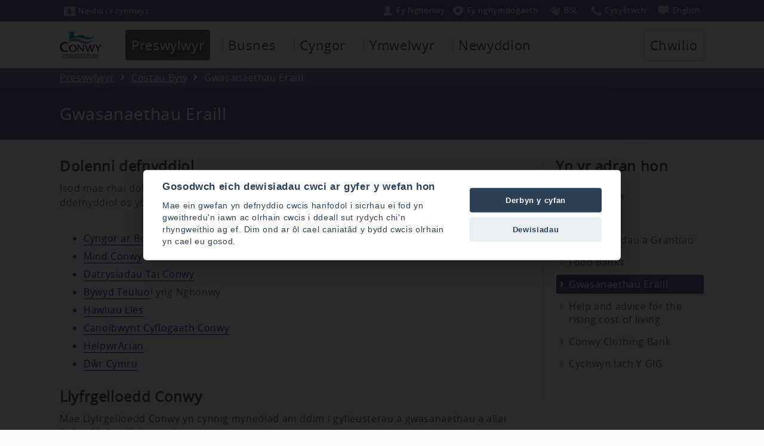

--- FILE ---
content_type: text/html; charset=utf-8
request_url: https://www.conwy.gov.uk/cy/Resident/Cost-of-Living/Other-Services.aspx
body_size: 10146
content:
<!DOCTYPE html>
<html lang="cy">
<head><meta charset="utf-8"><title>
	Gwasanaethau Eraill
</title>
    
    
    
    

    <meta name="GENERATOR" content="Contensis CMS Version 8.3" />
<meta name="viewport" content="user-scalable=yes, width=device-width, initial-scale=1" />
<meta name="format-detection" content="telephone=no" />
<meta name="DC.title" content="Gwasanaethau Eraill" />
<meta name="Description" content="Gwasanaethau Eraill" />
<meta name="DC.Language" content="eng" />
<meta name="DC.Author" content="Cyngor Bwrdeistref Sirol Conwy, Bodlondeb, Conwy, LL32 8DU, UK." />
<meta name="DC.Rights.Copyright" content="Cyngor Bwrdeistref Sirol Conwy" />
<meta name="DC.date.created" content="10 Jun 2022 08:13:09.690" />
<meta name="DC.date.modified" content="24 Sep 2025 15:16:58.820" />
<meta name="Path" content="/cy/Resident/Cost-of-Living" />
<meta name="Content.Version.ID" content="203986" />
<meta name="Content.ID" content="20168" />
<meta name="Version" content="38" />
<meta name="Label" content="Other-Services" />
<meta name="Content.Type.ID" content="0" />
<meta name="Department" content="Corporate Communications and Marketing" />
<meta http-equiv="X-UA-Compatible" content="IE=Edge" />
<meta name="googlebot" content="nosnippet" />


<link href="/SiteElements/CSS/editor.css?version=86315" rel="stylesheet" type="text/css" />
<link href="/SiteElements/CSS/full.css?version=137414" rel="stylesheet" type="text/css" />
<link href="/SiteElements/CSS/overide-resident.css?version=118491" rel="stylesheet" type="text/css" />
		<script  type="text/javascript" src="/WebResource.axd?d=uWd1IuYexNACgsI4tZkk7AwrSMMrVc_U5qYmRV38xFMT1mYrXtBlkPJcERUe6vRe8f6zZKoIixSzMflm7NHjW65jtlYeGF-IoqlyljM-lstvn7RKkvsmD6H0dNjth3xG0&amp;t=637111592081223579&amp;build=831754"></script>

<script type="text/javascript">
//<![CDATA[

if (typeof(window.$j) == 'undefined') { window.$j = $; }
window.$j.register = function(name) {if (!this._components){this._components = {};} this._components[name] = true;};
window.$j.isRegistered = function(name) { if (!this._components) { return false; } return !!(this._components[name]); };
window.$j.requires = function(name) { if (!this.isRegistered(name)) { alert('JQuery Extension " ' + name + '" not registered'); }};
if (typeof(jQuery.fn.setArray) == 'undefined') { jQuery.fn.setArray = function( elems ) { this.length = 0; jQuery.fn.push.apply(this, elems); return this; }};
//]]>
</script>
		<script  type="text/javascript" src="/SiteElements/JavaScript/iframe/iframeResizer.min.js?build=831754"></script>
		<script  type="text/javascript" src="/WebResource.axd?d=[base64]&amp;t=637111592095323958&amp;build=831754"></script>
<meta name="includeinsearch" content="true" /></head>
<body>    
    <form method="post" action="/cy/Resident/Cost-of-Living/Other-Services.aspx" id="form1">
<div class="aspNetHidden">
<input type="hidden" name="__VIEWSTATE" id="__VIEWSTATE" value="/[base64]/Spb9wnzD+gUFn2MkLULs=" />
</div>


        
    <div class="wrapper">
<div style="margin-top: 0px;" class="topheadercontainer purple" id="topheadercontainer">
<div class="topheaderblock">


<a tabindex="1" title="Neidio i'r cynnwys" class="topheadbutton" href="#skip"><img alt="" src="/SiteElements/CSSImages/top-skip-icon.png" height="16" width="20" />Neidio i&#8217;r cynnwys</a><a tabindex="1" id="headersearchbutmobile" href="javascript:ReverseDisplayMobile('topheadercontainer');ReverseDisplayMobile('searchcontainer')" class="topheadbuttonsearchmobile" title="Chwilio"><img width="20" height="16" src="/SiteElements/CSSImages/top-search-icon.png" alt="">Chwilio</a>


 

<div class="toplinkgrpfloat"><ul class="toplinkgrp">

<li><a tabindex="0" title="Fy Nghonwy" class="topbslbutton" href="https://www.conwy.gov.uk/cy/Resident/MyConwy-Account/My-Conwy-Account.aspx"><img width="20" height="16" alt="" src="/SiteElements/CSSImages/top-myconwy-icon.png">Fy Nghonwy</a></li><li><a tabindex="0" title="Fy nghymdogaeth" class="topwmnbutton" href="#wmn"><img width="20" height="16" alt="" src="/SiteElements/CSSImages/top-wmn-icon.png">Fy nghymdogaeth</a></li><li><a tabindex="0" title="BSL" class="languagebutton topbslbutton" href="https://www.conwy.gov.uk/arwyddio"><img width="20" height="16" alt="" src="/SiteElements/CSSImages/top-bsl-icon.png">BSL</a></li><li><a tabindex="0" title="Cysylltwch â ni" class="languagebutton topbslbutton" href="https://www.conwy.gov.uk/cy/Council/Contact-Us/Online.aspx"><img width="20" height="16" alt="" src="/SiteElements/CSSImages/top-phone-icon.png">Cysylltwch</a></li><li><a tabindex="0" href="/en/Resident/Cost-of-Living/Other-Services.aspx" class="languagebutton" title="English"><img alt="" width="20" height="16" src="/SiteElements/CSSImages/top-language-icon.png">En<span class="mobhide">glish</span></a></li>


</ul>
</div>

</div>
</div>
 <script type="text/javascript">$j(function () {new Contensis.Mvc.Form('form_b8c0626f610f42e89aa58938f9122b13', 'contensis-form-summary-valid', '///cy/Resident/Cost-of-Living/Other-Services.aspx', 'POST');});</script><noscript><p>Browser does not support script.</p></noscript><div class="contensis-form" id="form_b8c0626f610f42e89aa58938f9122b13"></div>  <!-- Welsh alert -->
  <div class="topalert"><div class="titlecontainerblock"><strong>Gwaith cynnal hanfodol ar y wefan – Dydd Iau 9 Ionawr 2020</strong><br /><br />
Byddwn yn gwneud gwaith cynnal hanfodol ar y wefan trwy'r prynhawn, a fydd yn effeithio rhywfaint ar systemau.
Rydyn ni'n ymddiheuro ymlaen llaw am unrhyw anghyfleustra y gallai'r gwaith ei achosi a byddwn yn ceisio tarfu cyn lleied â phosib'.</div></div>
<!-- end Welsh alert -->




<style>
  .topalert{display: none;font-size: 1.2em;}</style>



<!-- start main header -->
<div class="headercontainer">
<div class="headerblock">
<div class="topheaderlogo"><img alt="" src="/SiteElements/CSSImages/ccbs-header-logo1.png" /></div>


<ul class="mmenu">
<li>
<a class="mmenubut" href="javascript:ReverseDisplay('topheadertabcontainer')">Dewislen</a>
</li>
</ul>

<div style="display: none;" class="topheadertabcontainer" id="topheadertabcontainer">
<div class="topheaderinnertabcontainer"><!-- start tabs -->
<ul class="sys_simpleListMenu">
	<li class="sys_f_id-F187 sys_first"><div class="sys_selected sys_currentitem">
		<a title="Ewch i Preswylwyr oddi yma" class="sys_0 sys_t939" href="/cy/Resident/Resident.aspx">Preswylwyr</a>
	</div></li><li class="sys_f_id-F180"><a title="Ewch i Busnes oddi yma" class="sys_0 sys_t939" href="/cy/Business/Business.aspx">Busnes</a></li><li class="sys_f_id-F185"><a title="Ewch i Cyngor oddi yma" class="sys_0 sys_t939" href="/cy/Council/Council.aspx">Cyngor</a></li><li class="sys_f_id-F186"><a title="Ewch i Ymwelwyr oddi yma" class="sys_0 sys_t939" href="/cy/Visitor/Visitor.aspx">Ymwelwyr</a></li><li class="sys_f_id-F2495 sys_last"><a title="Ewch i Newyddion oddi yma" class="sys_0 sys_t939" href="/cy/Spotlight/Spotlight.aspx">Newyddion</a></li>
</ul>
<!-- end tabs --></div>
<!--search link -->
<div class="topsearchblock">
<ul class="ulsearch">
<li>


<a id="headersearchbut" href="javascript:ReverseDisplay('searchcontainer')">Chwilio</a>

</li>
</ul>
</div>
<!-- end searchblock --></div>
</div>
</div>
<!-- end main header -->
<!-- search block --><!--<div style="display: none;" class="searchcontainer" id="searchcontainer"><div class="searchblock"><p><label for="textfield">Search</label><input id="mainsearch" type="text" /><input type="button" value="Search" /></p></div></div><label style="display: none;" for="mainsearch">Search</label>-->
<script type="text/javascript">$j(function () {new Contensis.Mvc.Form('form_c4f6d75afe0e4216a507c72251ce0fc0', 'contensis-form-summary-valid', '///cy/Resident/Cost-of-Living/Other-Services.aspx', 'POST');});</script><noscript><p>Browser does not support script.</p></noscript><div class="contensis-form" id="form_c4f6d75afe0e4216a507c72251ce0fc0"></div>



<!-- search block -->
<div style="display: none;" class="searchcontainer" id="searchcontainer" aria-hidden="false">
	<div class="searchblock">
		
			




<div id="form_search"></div>
<label for="mainsearch" style="display:none;">Search</label>
<script type="text/javascript">
// Fetching HTML Elements in Variables by ID.
var x = document.getElementById("form_search");
var createform = document.createElement('form'); // Create New Element Form
createform.setAttribute("action", ""); // Setting Action Attribute on Form
createform.setAttribute("method", "post"); // Setting Method Attribute on Form
createform.setAttribute("name", "tsearch"); // Setting Action Attribute on Form
createform.setAttribute("id", "tsearch"); // Setting Method Attribute on Form
x.appendChild(createform);




var inputelementx = document.createElement('input'); // Create Input Field for Name
inputelementx.setAttribute("type", "text");
inputelementx.setAttribute("name", "search_keywords1");
inputelementx.setAttribute("id", "mainsearch");
inputelementx.setAttribute("autocomplete", "field-searchwords");
//inputelementx.setAttribute("autofocus", "autofocus");
createform.appendChild(inputelementx);


var submitelement = document.createElement('input'); // Append Submit Button
submitelement.setAttribute("type", "submit");
submitelement.setAttribute("name", "SubmitSearch");
submitelement.setAttribute("value", "Search");
submitelement.setAttribute("onclick", "document.getElementById('tsearch').submit();");
createform.appendChild(submitelement);
</script><noscript><p>Browser does not support script.</p></noscript>








		
	</div>
</div>

<!-- end search block -->
  
  <script type="text/javascript">
  document.getElementById('headersearchbut').onclick = function() {
    window.setTimeout(function ()
    {
        document.getElementById('mainsearch').focus();
    }, 100);
};

  document.getElementById('headersearchbutmobile').onclick = function() {
    window.setTimeout(function ()
    {
        document.getElementById('mainsearch').focus();
    }, 100);
};




</script><noscript><p>Browser does not support script.</p></noscript>

<script type="text/javascript">// </script><noscript><p>Browser does not support script.</p></noscript>
<!-- end search block -->
<div style="width: 100%; display: block; clear: both;"></div>
<!-- start crumb container -->
<div class="crumbcontainer lightpurple">
<div class="crumbblock">
<div>
<div>
	<a title="Ewch i Cartref oddi yma" class="sys_0 sys_t2000" href="/cy/Cartref.aspx">Cartref</a>  <a title="Ewch i Preswylwyr oddi yma" class="sys_0 sys_t939" href="/cy/Resident/Resident.aspx">Preswylwyr</a>  <a title="Ewch i Costau Byw oddi yma" class="sys_0 sys_t939" href="/cy/Resident/Cost-of-Living/Cost-of-Living.aspx">Costau Byw</a>  <span>Gwasanaethau Eraill</span>
</div>
</div>
</div>
</div>
<!-- end crumb container -->
<!-- start title container -->
<div class="titlecontainer purple">
<a id="skip"></a>
<div class="titlecontainerblock">
<h1>Gwasanaethau Eraill</h1>
<span class="rightpaneleditortitle"><br />Summary (optional)</span>
<span id="L7_PageSummary"></span>
</div>
</div>
<!-- end title container -->
<div class="contentwrapper">

<!-- start main content container -->



<span class="rightpaneleditortitle">start content</span>
<div class="container">
<div style="margin-top: 0px; margin-bottom: 20px;" class="containerblock">
<div class="contentright">

<h2>Dolenni defnyddiol</h2>
<p>Isod mae rhai dolenni i wasanaethau sydd ar gael yng Nghonwy, a allai gynnwys gwybodaeth ddefnyddiol os ydych chi'n cael trafferth gyda'r cynnydd mewn costau byw.</p>
<ul>
<li><b><a class="sys_16" href="https://www.citizensadvice.org.uk/wales/about-us/contact-us/nearby/?q=LL32+8DU">Cyngor ar Bopeth (dolen yn Saesneg yn unig)</a></b></li>
<li><a class="sys_16" href="https://www.conwymind.org.uk">Mind Conwy</a></li>
<li><b><a class="sys_16" href="https://www.conwy.gov.uk/cy/Resident/Housing/Conwy-Housing-Solutions/Conwy-Housing-Solutions.aspx">Datrysiadau Tai Conwy</a></b><a title="Datrysiadau Tai Conwy" target="blank" class="sys_16" href="https://www.conwy.gov.uk/cy/Resident/Housing/Conwy-Housing-Solutions/Conwy-Housing-Solutions.aspx"><br /></a></li>
<li><strong><a class="sys_16" href="https://www.conwy.gov.uk/bywydteuluol">Bywyd Teuluo</a></strong>l yng Nghonwy</li>
<li class="_mce_tagged_br"><strong><a class="sys_16" href="https://www.conwy.gov.uk/cy/Resident/Benefits-and-grants/Welfare-Rights/Welfare-Rights-Benefits-Advice.aspx">Hawliau Lles</a></strong></li>
<li class="_mce_tagged_br"><a class="sys_16" href="https://www.conwy.gov.uk/cy/Council/Jobs-and-Careers/Help-Getting-Into-Work/conwy-employment-hub.aspx">Canolbwynt Cyflogaeth Conwy</a></li>
<li class="_mce_tagged_br"><a class="sys_16" href="https://www.moneyhelper.org.uk/cy">HelpwrArian</a></li>
<li class="_mce_tagged_br"><a class="sys_16" href="https://www.dwrcymru.com/cy-gb/cost-of-living-support">D&#373;r Cymru</a></li>
</ul>
<h2>Llyfrgelloedd Conwy</h2>
<p>Mae Llyfrgelloedd Conwy yn cynnig mynediad am ddim i gyfleusterau a gwasanaethau a allai fod o ddefnydd i&rsquo;n trigolion.<br /><br />Er enghraifft, gallwn gynnig cymorth a chefnogaeth gyda'r meysydd canlynol:</p>
<ul>
<li>chwilio am waith</li>
<li>cwblhau ac argraffu CV</li>
<li>ymarfer sgiliau iaith</li>
<li>ymwybyddiaeth o adnoddau fel cylchgronau proffesiynol i ddysgu mwy cyn cael cyfweliad am swydd</li>
<li>cymorth i argraffu neu sganio dogfennau ar gyfer cwsmeriaid sy'n chwilio am lwfansau byw ychwanegol</li>
<li>trafod adnoddau ar-lein a llyfrau i helpu cwsmeriaid &acirc; dyslecsia</li>
<li>codi ywybyddiaeth o&rsquo;n casgliadau iechyd a lles i blant ac oedolion er mwyn eu cefnogi yn ystod adegau prysur a mwy heriol</li>
</ul>
<p>Gallwch ymaelodi &acirc;'r llyfrgell am ddim trwy alw yn eich <a class="sys_16" href="https://llyfrgelloeddconwy.com/visit-libraries/conwy-libraries-2">llyfrgell leol</a> neu trwy lenwi ein <a class="sys_16" href="https://llyfrgelloeddconwy.com/support-libraries/library-support/get-a-library-card">ffurflen ar-lein</a> i gael mynediad uniongyrchol at ein hadnoddau digidol.<br /><br />Gallwch gael mynediad at ystod eang o lyfrau ar gyfer pob oedran, adnoddau ar-lein, a chasgliadau llyfrau llafar ac e-adnoddau. Mae ein <a class="sys_16" href="https://conwy.spydus.co.uk/cgi-bin/spydus.exe/MSGTRN/WEL_OPAC/HOME">catalog ar-lein</a> ar gael i chi bob awr o'r dydd, bob dydd o'r wythnos.</p>
<p>Mae pob llyfrgell yn cynnig mynediad at gyfrifiaduron a chefnogaeth gan staff.&nbsp; Os ydych yn mynd ar-lein yn y llyfrgell neu yn eich cartref, gallwch weld papurau newydd a chylchgronau am ddim, adnoddau gwybodaeth ar-lein ac adnoddau dysgu iaith a theori gyrru, mae rhestr gyflawn <a class="sys_16" href="https://llyfrgelloeddconwy.com/explore-libraries/digital-library/online-resources">i'w gweld ar ein gwefan</a>.</p>
<p>Mae <a class="sys_16" href="https://llyfrgelloeddconwy.com/events">digwyddiadau</a> i gefnogi ein cwsmeriaid yn cynnwys stori wythnosol, grwpiau darllen, cymorth TG a sesiynau ymarfer Cymraeg anffurfiol.</p>
<h2>Ffit Conwy</h2>
<p>Y gaeaf hwn gall preswylwyr lleol gael cawod boeth am ddim yng nghanolfannau hamdden Conwy &ndash; gofynnwch yn y dderbynfa a dewch &acirc;&rsquo;ch tywel a phethau ymolchi. <a class="sys_16" href="https://ffit.secure.conwy.gov.uk/cy/Home/Explore-Our-Facilities/Leisure-Centres/leisure-centres-home.aspx">Gwybodaeth am oriau agor canolfannau hamdden</a>.</p>

</div>
<div class="contentleft"><!--<h2>Contact us</h2><div class="contentleftpanel">menu</div>-->


<h2>Yn yr adran hon</h2>
<div class="contentleftpanel sectionlinks">
  
  
  





<a href="/cy/Resident/Cost-of-Living/Cost-of-Living.aspx">Costau Byw</a>           
<a href="/cy/Resident/Cost-of-Living/Energy-Bills.aspx">biliau ynni</a><a href="/cy/Resident/Cost-of-Living/Benefits-and-Grants.aspx">Budd-daliadau a Grantiau</a><a href="/cy/Resident/Cost-of-Living/Food-Banks.aspx">Food Banks</a> <a class="sectionlinksselected" href="/cy/Resident/Cost-of-Living/Other-Services.aspx">Gwasanaethau Eraill</a>               
<a href="/cy/Resident/Cost-of-Living/Help-and-advice-for-the-rising-cost-of-living.aspx">Help and advice for the rising cost of living</a><a href="/cy/Resident/Cost-of-Living/Conwy-Clothing-Bank.aspx">Conwy Clothing Bank</a><a href="/cy/Resident/Cost-of-Living/NHS-Healthy-Start.aspx">Cychwyn Iach Y GIG</a>
        
</div>

<span class="rightpaneleditortitle">Drag side panels here (optional)</span>

</div>
</div>
</div>
<span class="rightpaneleditortitle">end content</span><!-- end main content container -->

</div>
<script type="text/javascript">$j(function () {new Contensis.Mvc.Form('form_586fee7ecfd443fb8b575a3ec859bff2', 'contensis-form-summary-valid', '/Upload.aspx/Upload.aspx', 'POST');});</script><noscript><p>Browser does not support script.</p></noscript><div class="contensis-form" id="form_586fee7ecfd443fb8b575a3ec859bff2"></div>

<!--- ***in the page - button*** -->
<div class="topplfblock">
	<div class="ulplf">
		
			<a href="javascript:ReverseDisplay('plfcontainer')"> Gwerthuso&#39;r dudalen</a>
		
	</div>

</div>


<div style="clear:both;"></div>
<!-- end searchblock -->
<!-- ***plf block*** -->
<!-- search block -->
<div style="display: none;" class="plfcontainer" id="plfcontainer">
	<div class="plfblock">



    <div class="form-group">
<label>Pa mor ddefnyddiol oedd y dudalen hon?</label>
<div class="starblock"><fieldset style="padding: 0px;margin:0px;border: none;position:relative;vertical-align: bottom;display: inline;"><legend style="display: none;">page rating</legend><span tabindex="0" class="starRating"> <input id="rating5" type="radio" value="5" name="rating" /> <label for="rating5">5</label> <input id="rating4" type="radio" value="4" name="rating" /> <label for="rating4">4</label> <input id="rating3" type="radio" value="3" checked name="rating" /> <label for="rating3">3</label> <input id="rating2" type="radio" value="2" name="rating" /> <label for="rating2">2</label> <input id="rating1" type="radio" value="1" name="rating" /> <label for="rating1">1</label></span></fieldset></div><br>
<div class="starratingradio"><label>A gawsoch beth roeddech yn chwilio amdano?</label> 
<div tabindex="0" class="stargroup"><fieldset style="padding: 0px;margin:0px;border: none;position:relative;vertical-align: bottom;display: inline;"><legend style="display: none;">A gawsoch beth roeddech yn chwilio amdano?</legend><input id="ratinga" type="radio" value="y" name="pfind" /><label for="ratinga"><span><span></span></span>Do</label><input   id="ratingb" type="radio" value="n" name="pfind" /><label for="ratingb"><span><span></span></span>Na</label></fieldset></div></div><br>
 <hr style="border-width:1px; border-color: #ffffff;">

<div class="plfleft"><div class="innerplfleft">       
<label for="pcomments">Eich sylwadau</label>
<textarea autocomplete="field-comments" cols="55" id="pcomments" name="pcomments" rows="7"></textarea>
</div></div><div class="plfright"><div class="innerplfright">
<label for="Name">Eich enw</label>

<input autocomplete="field-hide" class="sbhide" id="YourName" name="YourName" tabindex="-1" title="trap" type="text" value="" />
<input autocomplete="field-name" class="form-control" id="Name" name="Name" type="text" value="" />
<input autocomplete="field-dept" class="sbhide" id="deptm" name="deptm" tabindex="-1" title="dept" type="text" value="" />
<br>
<label for="Email">Eich Ebost</label>

<input autocomplete="field-email" class="form-control" id="Email" name="Email" type="email" value="" />

<button value="Submit" name="Submit3" type="submit" class="sys_form-submit-plf" >Anfon</button></div></div>
    </div>


</div></div><script type="text/javascript">

var x = document.getElementsByTagName("META");
    var txt = "";
    var i;
    for (i = 0; i < x.length; i++) {
        if (x[i].name=="Department")
        {
             txt = x[i].content;
             document.getElementById("deptm").value=txt;
         }

    } 


</script><noscript><p>Browser does not support script.</p></noscript>
<br />
<script type="text/javascript">$j(function () {new Contensis.Mvc.Form('form_392d29eb4b73473c8fd8db560663ab3a', 'contensis-form-summary-valid', '///cy/Resident/Cost-of-Living/Other-Services.aspx', 'POST');});</script><noscript><p>Browser does not support script.</p></noscript><div class="contensis-form" id="form_392d29eb4b73473c8fd8db560663ab3a"></div>
<a id="wmn"></a>
<div class="lightsblock">
  	<div id="lights" width="400" height="250">

      <script src="/SiteElements/JavaScript/lights/lights.js"></script><noscript><p>Browser does not support script.</p></noscript>

      <div id="header"></div>

      <!--- ***in the page - button*** -->


 



      <!-- end searchblock -->
      <!-- ***plf block*** -->
      <!-- search block -->



      <div id="header1">
          <div class="topwmnblock">
              <div class="wmncontainer1" style="background: rgba(0, 0, 0, 0) url('/SiteElements/CSSImages/wmn-cbbs/4.png') no-repeat scroll left bottom;">
                  <div class="wmnsearchblock">
                      <label for="mainsearchwmn" style="overflow: visible;">
                          Fy nghymdogaeth <span style="display:none;">services</span>
                      </label>			
                      <div class="wmndesc">
                          <label for="mainsearchwmn">Rhowch eich cod post i ddod o hyd i'ch ysgolion, ysbytai, gwasanaethau cyngor agosaf a mwy</label>
                      </div>
                      <div class="form-group-wmn">
                          <input autocomplete="off" class="form-control" id="mainsearchwmn" name="wmnsearch" placeholder="Cod post" type="text" value="" />
                          <button class="sys_form-submit-plf" type="submit" name="Submitwmn" value="Submit" id="wmnbutx">Chwiliwch eich ardal cod post</button>
                      </div> 
                  </div>
              </div>
          </div>
      </div>
   </div>
</div>


<!-- atoz -->
<div id="skipatoz"><a href="#mainfooter" class="">Neidio dros yr a i y</a></div>
<div class="atozcontainer">
	<div class="atozblock">
		<ul class="atozstrip"><li class="wideaz"><h2 class="whiteaz">A i Y o Wasanaethau'r Cyngor</h2></li>
			<li>
				<a style="width:42px !important;font-size:0.8em !important;" class="sys_16" href="/cy/Resident/A-to-Z.aspx?AZListing_AtoZLetter=A">A</a>
			</li>
			<li>
				<a style="width:42px !important;font-size:0.8em !important;" class="sys_16" href="/cy/Resident/A-to-Z.aspx?AZListing_AtoZLetter=B">B</a>
			</li>
			<li>
				<a style="width:42px !important;font-size:0.8em !important;" class="sys_16" href="/cy/Resident/A-to-Z.aspx?AZListing_AtoZLetter=C">C/Ch</a>
			</li>
			<li>
				<a style="width:42px !important;font-size:0.8em !important;" class="sys_16" href="/cy/Resident/A-to-Z.aspx?AZListing_AtoZLetter=D">D/Dd</a>
			</li>
  			<li>
				<a style="width:42px !important;font-size:0.8em !important;" class="sys_16" href="/cy/Resident/A-to-Z.aspx?AZListing_AtoZLetter=E">E</a>
			</li>
  
			<li>
				<a style="width:42px !important;font-size:0.8em !important;" class="sys_16" href="/cy/Resident/A-to-Z.aspx?AZListing_AtoZLetter=F">F/Ff</a>
			</li>
			<li>
				<a style="width:42px !important;font-size:0.8em !important;" class="sys_16" href="/cy/Resident/A-to-Z.aspx?AZListing_AtoZLetter=G">G/Ng</a>
			</li>
			<li>
				<a style="width:42px !important;font-size:0.8em !important;" class="sys_16" href="/cy/Resident/A-to-Z.aspx?AZListing_AtoZLetter=H">H</a>
			</li>
			<li>
				<a style="width:42px !important;font-size:0.8em !important;" class="sys_16" href="/cy/Resident/A-to-Z.aspx?AZListing_AtoZLetter=I">I</a>
			</li>
			<li>
				<a style="width:42px !important;font-size:0.8em !important;" class="sys_16" href="/cy/Resident/A-to-Z.aspx?AZListing_AtoZLetter=L">L/Ll</a>
			</li>
				<li>
				<a style="width:42px !important;font-size:0.8em !important;" class="sys_16" href="/cy/Resident/A-to-Z.aspx?AZListing_AtoZLetter=M">M</a>
			</li>
			<li>
				<a style="width:42px !important;font-size:0.8em !important;" class="sys_16" href="/cy/Resident/A-to-Z.aspx?AZListing_AtoZLetter=N">N</a>
			</li>
			<li>
				<a style="width:42px !important;font-size:0.8em !important;" class="sys_16" href="/cy/Resident/A-to-Z.aspx?AZListing_AtoZLetter=O">O</a>
			</li>
			<li>
				<a style="width:42px !important;font-size:0.8em !important;" class="sys_16" href="/cy/Resident/A-to-Z.aspx?AZListing_AtoZLetter=P">P/Ph</a>
			</li>
				<li>
				<a style="width:42px !important;font-size:0.8em !important;" class="sys_16" href="/cy/Resident/A-to-Z.aspx?AZListing_AtoZLetter=R">R/Rh</a>
			</li>
			<li>
				<a style="width:42px !important;font-size:0.8em !important;" class="sys_16" href="/cy/Resident/A-to-Z.aspx?AZListing_AtoZLetter=S">S</a>
			</li>
			<li>
				<a style="width:42px !important;font-size:0.8em !important;" class="sys_16" href="/cy/Resident/A-to-Z.aspx?AZListing_AtoZLetter=T">T/Th</a>
			</li>
				<li>
				<a style="width:42px !important;font-size:0.8em !important;" class="sys_16" href="/cy/Resident/A-to-Z.aspx?AZListing_AtoZLetter=U">U</a>
			</li>
			<li>
				<a style="width:42px !important;font-size:0.8em !important;" class="sys_16" href="/cy/Resident/A-to-Z.aspx?AZListing_AtoZLetter=W">W</a>
			</li>
			<li>
				<a style="width:42px !important;font-size:0.8em !important;" class="sys_16" href="/cy/Resident/A-to-Z.aspx?AZListing_AtoZLetter=Y">Y</a>
			</li>
		</ul>
	</div>
</div>
<!-- end atoz -->



<div id = "mainfooter"></div>

<style>
#skipatoz a:focus {
    left: 0px;
    padding: 10px;
    background-color: #444444;
    color: white;
}


#skipatoz a {
    position:absolute;    
    left:    -1200px;
}
</style>




<!-- start footer -->
<div class="footercontainer">
<div class="footerblock">



<div class="footerinfopanel footerlinks">
    <div class="footerinfoaddress">
        Cyngor Bwrdeistref Sirol Conwy
        <br>
        Blwch Post 1
        <br>
        Bae Colwyn
        <br>
        LL29 0GG
        <br>
        Ff&ocirc;n: 01492 574000
    </div>
    <div class="smediacontainer">
        <div class="smediabox">
  			<a href="https://www.facebook.com/CBSConwy/?locale=cy-GB"
               target="_blank"
               title="Facebook">
  				<img src="/SiteElements/CSSImages/Facebook.png"alt="">
  			</a>
  		</div>
  		<div class="smediabox">
  			<a href="https://www.instagram.com/CBSConwy"
               target="_blank"
               title="Instagram">
  				<img src="/SiteElements/CSSImages/instagram.png"alt="">
  			</a>
  		</div>
  		<div class="smediabox">
  			<a href="http://www.linkedin.com/company/Cbsconwy/"
               target="_blank"
               title="Linked In">
  				<img src="/SiteElements/CSSImages/linkedin.png"alt="">
  			</a>
  		</div>
  		<div class="smediabox">
  			<a href="https://www.youtube.com/@CBSConwyCBC"
               target="_blank"
               title="YouTube">
  				<img src="/SiteElements/CSSImages/youtube.png"alt="">
  			</a>
  		</div>
    </div>
</div>
<div class="footerinfopanel footerlinks">
    <ul class="sys_simpleListMenu">
        <li class="sys_c_id-W10 sys_first">
            <a href="/cy/Council/Contact-Us/Contact-us.aspx">Cysylltwch &acirc; ni</a>
        </li>
        <li class="sys_f_id-F108">
            <a href="/cy/Council/Jobs-and-Careers/Jobs-and-Careers.aspx">Swyddi a gyrfaoedd</a>
        </li>
        <li class="sys_f_id-F109">
            <a href="/cy/Council/Privacy-and-Cookies.aspx">Preifatrwydd a Chwcis</a>
        </li>
        <li class="sys_f_id-F109">
            <a href="javascript:void(0)"
               type="link"
               data-cc="c-settings"
               aria-haspopup="dialog">Dewisiadau Cwcis</a>
        </li>
        <li class="sys_f_id-F110">
            <a href="/cy/Council/Accessibility-statement.aspx">Datganiad hygyrchedd</a>
        </li>
        <li class="sys_c_id-W10 sys_first">
            <a href="/cy/Council/Budget-Information/Budget-Information.aspx">Gwybodaeth Cyllid</a>
        </li>
        <li class="sys_f_id-F108">
            <a href="/cy/Council/Access-to-Information/Data-Protection.aspx">Diogelu Data</a>
        </li>
        <li class="sys_f_id-F109">
            <a href="/cy/Council/Access-to-Information/Freedom-of-Information.aspx">Rhyddid Gwybodaeth</a>
        </li>
        <li class="sys_f_id-F110">
            <a href="/cy/Council/copyright-and-disclaimers.aspx">Hawlfraint a Gwadiadau</a>
        </li>
    </ul>
</div>
<div class="footerinfopanel footerlinks">
    <div class="footerinfoaddress">
        <a title="APSE Service Awards 2022"
           href="https://apse.org.uk/index.cfm/apse/news/articles/2022/announcing-the-finalists-of-the-apse-service-awards-2022/">
           <img
                alt="APSE Service Awards 2022"
                src="/SiteElements/CSSImages/apse/apse-award-2022.png">
        </a>
  		<!-- Cyber Essentials cert commented out whilst we renew -->
        <!--<br /><br />
        <a title="Cyber Essentials Certification"
           href="/cy/Council/Cyber-Essentials-certification/Cyber-Essentials-certification.aspx">
           <img
                alt="Cyber Essentials Certification"
                src="/SiteElements/CSSImages/CyberEssentials/cyberessentials.gif">
            </a>-->
    </div>
</div>

<br />

<br />


</div>
</div>
<!-- end footer -->
</div>
<!-- Analytics -->
   <script defer src="/SiteElements/JavaScript/CookieConsent/cookieconsent.js"></script><noscript><p>Browser does not support script.</p></noscript>
    <script defer src="/SiteElements/JavaScript/CookieConsent/cookieconsentoptions-cy.js"></script><noscript><p>Browser does not support script.</p></noscript>
<!-- Global site tag (gtag.js) - Google Analytics -->
<script async src="https://www.googletagmanager.com/gtag/js?id=G-53F6EHD51P"></script><noscript><p>Browser does not support script.</p></noscript>
<script type="text/plain" datacookiecategory="analytics" src="/SiteElements/JavaScript/Analytics/Google.js"></script><noscript><p>Browser does not support script.</p></noscript>
<script type="text/plain" datacookiecategory="analytics" src="/SiteElements/JavaScript/Analytics/GoogleG4.js"></script><noscript><p>Browser does not support script.</p></noscript>
<script type="text/plain" datacookiecategory="analytics" src="/SiteElements/JavaScript/Analytics/SiteAnalyze.js"></script><noscript><p>Browser does not support script.</p></noscript>
<script>

  
  
  
  // Get an array of cookies for top level domain and delete
var arrSplit = document.cookie.split(";");

for(var i = 0; i < arrSplit.length; i++)
{
    var cookie = arrSplit[i].trim();
    var cookieName = cookie.split("=")[0];

    // If the prefix of the cookie's name matches the one specified, remove it
    if(cookieName.indexOf("_ga") === 0) {

        // Remove the cookie
        document.cookie = cookieName + "=;domain=.conwy.gov.uk;path=/;max-age=0";
    }
}
</script><noscript><p>Browser does not support script.</p></noscript>  

  


    
<div class="aspNetHidden">

	<input type="hidden" name="__VIEWSTATEGENERATOR" id="__VIEWSTATEGENERATOR" value="BF4F680A" />
</div>
		<script  type="text/javascript" src="/SiteElements/JavaScript/pagejs.js?version=82960&amp;build=831754"></script><noscript><p>Browser does not support script.</p></noscript>
		<script  type="text/javascript" src="/SiteElements/JavaScript/respond.js?version=10918&amp;build=831754"></script><noscript><p>Browser does not support script.</p></noscript>
		<script  type="text/javascript" src="/SiteElements/JavaScript/fotorama/fotorama.js?version=3493&amp;build=831754"></script><noscript><p>Browser does not support script.</p></noscript>
		<script  type="text/javascript" src="/SiteElements/JavaScript/Keyboard-Focus/keyboard-focus.js?version=28518&amp;build=831754"></script><noscript><p>Browser does not support script.</p></noscript>
</form>
</body>
</html>